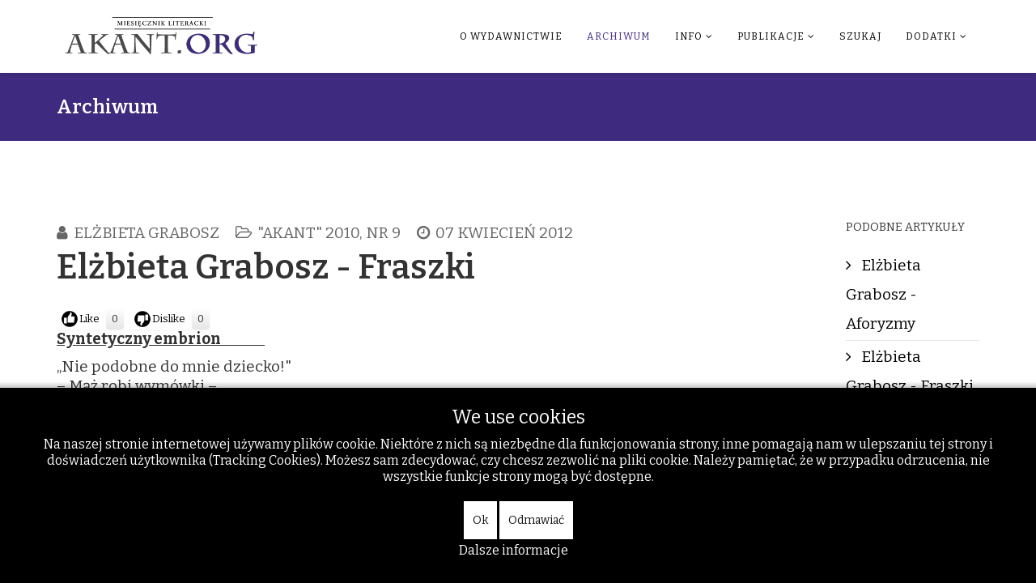

--- FILE ---
content_type: text/html; charset=utf-8
request_url: https://www.google.com/recaptcha/api2/aframe
body_size: 267
content:
<!DOCTYPE HTML><html><head><meta http-equiv="content-type" content="text/html; charset=UTF-8"></head><body><script nonce="UmbATmnw86qIHjRQYMcqIg">/** Anti-fraud and anti-abuse applications only. See google.com/recaptcha */ try{var clients={'sodar':'https://pagead2.googlesyndication.com/pagead/sodar?'};window.addEventListener("message",function(a){try{if(a.source===window.parent){var b=JSON.parse(a.data);var c=clients[b['id']];if(c){var d=document.createElement('img');d.src=c+b['params']+'&rc='+(localStorage.getItem("rc::a")?sessionStorage.getItem("rc::b"):"");window.document.body.appendChild(d);sessionStorage.setItem("rc::e",parseInt(sessionStorage.getItem("rc::e")||0)+1);localStorage.setItem("rc::h",'1768866842252');}}}catch(b){}});window.parent.postMessage("_grecaptcha_ready", "*");}catch(b){}</script></body></html>